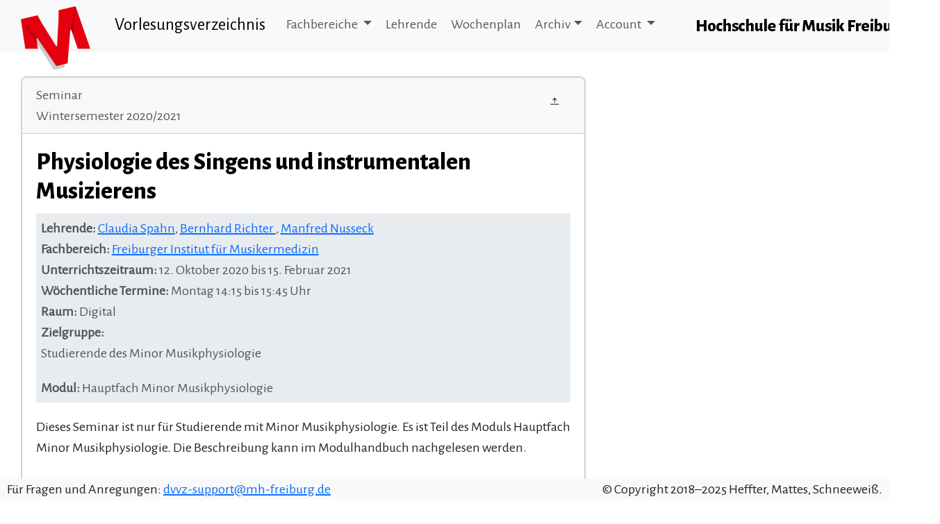

--- FILE ---
content_type: text/html; charset=utf-8
request_url: https://glarean.mh-freiburg.de/dvvz/wochenevent/54c8e75e-2172-4535-bb03-b70a47fa531e
body_size: 2635
content:
<!DOCTYPE html>
<html lang="de">
  <head>
    <meta charset="utf-8">
    <meta http-equiv="X-UA-Compatible" content="IE=edge">
    <meta name="viewport" content="width=device-width, initial-scale=0.5">
    <meta name="description" 
	  content="Digitales Vorlesungsverzeichnis der Hochschule für Musik Freiburg">

    <!--<script type="text/javascript" src="/dvvz/static/jquery.colorbox.js"></script>
    <script type="text/javascript" src="/dvvz/static/jquery.table_sort.js"></script>-->
    <!--<script type="text/javascript" src="/dvvz/static/wawamode.js"></script>-->
	<!--
	<script type="text/javascript" src="/dvvz/static/gen/packed.js?dff34d6b"></script>
	<link rel="stylesheet" href="/dvvz/static/gen/packed.css?04526572" />
	-->

    <script type="text/javascript" src="/dvvz/static/jquery-3.7.1.min.js"></script>
	<script type="text/javascript" src="/dvvz/static/jquery.colorbox.js"></script>
	<script type="text/javascript" src="/dvvz/static/jquery-listnav.min.js"></script>
    <script type="text/javascript" src="/dvvz/static/jquery-ui.js"></script>
    <script type="text/javascript" src="/dvvz/static/bootstrap.bundle.min.js"></script>
    <script type="text/javascript" src="/dvvz/static/handlebars.js"></script>
    <script type="text/javascript" src="/dvvz/static/alpaca.js"></script>
    <script type="text/javascript" src="/dvvz/static/summernote-lite.min.js"></script>
    <script type="text/javascript" src="/dvvz/static/offcanvas.js"></script>
	<script type="text/javascript" src="/dvvz/static/popper.min.js"></script>
    <script type="text/javascript" src="/dvvz/static/tempus-dominus.min.js"></script>

    <link rel="stylesheet" href="/dvvz/static/dvvz.css" />
	<link rel="stylesheet" href="/dvvz/static/style.css" />
    <link rel="stylesheet" href="/dvvz/static/bootstrap-icons/font/bootstrap-icons.min.css">
	<link rel="stylesheet" href="/dvvz/static/jquery-ui.css">
    <link href="https://cdn.jsdelivr.net/npm/summernote@0.8.18/dist/summernote.min.css" rel="stylesheet">
    <link href="https://cdn.jsdelivr.net/npm/summernote@0.8.18/dist/summernote-lite.min.css" rel="stylesheet">	
    <link rel="stylesheet" href="/dvvz/static/sticky-footer-navbar.css">
    <link rel="stylesheet" href="/dvvz/static/alpaca.css">
    <link rel="stylesheet" href="/dvvz/static/tempus-dominus.min.css">
    <link rel="stylesheet" href="/dvvz/static/colorbox.css">	
	<link rel="stylesheet" href="/dvvz/static/listnav.css">
    <link rel="shortcut icon" href="/dvvz/static/favicon.ico">

    <title>Vorlesungsverzeichnis der Hochschule für Musik Freiburg</title>
  </head>

  <body>
    <header class="shadow-sm bg-body-tertiary">
	  <img src="/dvvz/static/images/brandicon.svg" width="100px" style="position:absolute; left:30px; top:9px;"/>	
      <nav class="navbar navbar-expand-lg">
        <div class="container-fluid">
          <!--<div class="navbar-header">-->
          <a class="navbar-brand" href="/dvvz/" style="padding-left:150px">Vorlesungsverzeichnis</a>
          <button class="navbar-toggler" type="button" data-bs-toggle="collapse" data-bs-target="#mainNavbar" aria-controls="mainNavbar" aria-expanded="false" aria-label="Toggle navigation">
            <span class="navbar-toggler-icon"></span>
          </button>
          <div class="collapse navbar-collapse" id="mainNavbar">
            <ul class="navbar-nav me-auto mb-2 mb-lg-0">
              <li class="nav-item dropdown sans-sc">
                <a class="nav-link dropdown-toggle"
                    data-bs-toggle="dropdown"
                    role="button"
                    aria-haspopup="true"
                    aria-expanded="false"
                    href="/dvvz/fachbereiche">Fachbereiche
                </a>
                <ul class="dropdown-menu">
                  <li><a class="dropdown-item" href='/dvvz/fachbereiche'>Alle Fachbereiche</a></li>
                  <li><hr class="dropdown-divider"></li>
                </ul>		    
              </li>
              <li class="nav-item sans-sc">
                <a class="nav-link" href="/dvvz/dozenten">Lehrende</a>
              </li>
              <li class="nav-item sans-sc active"><a class="nav-link" href="/dvvz/wochenplan">Wochenplan</a></li>

              <li class="nav-item dropdown sans-sc">
                 <a class="nav-link dropdown-toggle"
                     data-bs-toggle="dropdown"
                     role="button"
                     aria-haspopup="true"
                     aria-expanded="false"
                     href="#">Archiv<span class="caret"></span></a>
               <ul class="dropdown-menu">	
               </ul>
              </li>

              <li class="nav-item dropdown sans-sc">
                <a class="nav-link dropdown-toggle"
                    data-bs-toggle="dropdown"
                    role="button"
                    aria-haspopup="true"
                    aria-expanded="false"
                    href="#">Account
                </a>
                <ul class="dropdown-menu">
 		    
                  <li><a class="dropdown-item" href="/dvvz/login">Login für Lehrende</a></li>
                </ul>
              </li>

        <!-- fixme: image doesn't scale -->
            </ul>

            <img class="navbar-right" src="/dvvz/static/musikhochschule-freiburg.png" style="width=auto;">
          </div>
        </div>
      </nav>
    </header>

    <div id="content" class="mx-lg-auto mx-4">


      <div class="mx-4">
<div class="col col-10 col-md-8 col-sm-12 order-1 order-md-1 order-sm-2">
<div class="card">
<div class="card">
  <div class="card-header">
    <div class="d-flex">
      <div class='me-auto text-body-secondary sans-sc'>Seminar<br>Wintersemester 2020/2021</div>
      <div class="btn-group justify-content-end" role="group" aria-label="Back Navigation">
        <a href="#" type="button" class="btn btn-light"><i class="bi bi-arrow-bar-up"></i></a>
        <a type="button" class="btn btn-light d-lg-block d-lg-none"
                data-bs-toggle="offcanvas" data-bs-target="#offcanvasResponsiveMenu" aria-controls="Inhaltübersicht zeigen">
          <i class="bi bi-list"></i>
      </a>
      </div>
    </div>
  </div>
  <div class="card-body">
    <h3 id='54c8e75e-2172-4535-bb03-b70a47fa531e'>Physiologie des Singens und instrumentalen Musizierens</h3>
    <div class="detail">
    <div class="text-body-secondary bg-body-secondary infoblock">
    <div class='field'><b>Lehrende:</b>
    <a href='/dvvz/dozent/Spahn/Claudia%20'>Claudia  Spahn<i class="fas fa-external-link-alt" aria-hidden="true" style="color:#aaaaaa"></i></a>,
    <a href='/dvvz/dozent/Richter%20/Bernhard%20'>Bernhard  Richter <i class="fas fa-external-link-alt" aria-hidden="true" style="color:#aaaaaa"></i></a>,
    <a href='/dvvz/dozent/Nusseck%20/Manfred'>Manfred Nusseck <i class="fas fa-external-link-alt" aria-hidden="true" style="color:#aaaaaa"></i></a>
    </div>
    <div class='field'><b>Fachbereich:</b> <a href='/dvvz/fachbereich/Freiburger%20Institut%20f%C3%BCr%20Musikermedizin'>Freiburger Institut für Musikermedizin <i class="fas fa-external-link-alt" aria-hidden="true" style="color:#aaaaaa"></i></a></div>
	
	
    <div class='field'><b>Unterrichtszeitraum:</b> 12. Oktober 2020 bis 15. Februar 2021</div>
	
	
    <div class='field'><b>Wöchentliche Termine:</b> 
    Montag 14:15 bis 15:45 Uhr<br>
    </div>

<div class='field'><b>Raum:</b> Digital</div><div class='field'><b>Zielgruppe:</b> <p>Studierende des Minor Musikphysiologie</p></div><div class='field'><b>Modul:</b> Hauptfach Minor Musikphysiologie</div>	
    </div>

    <blockquote>
    <p><p>Dieses Seminar ist nur für Studierende mit Minor Musikphysiologie. Es ist Teil des Moduls Hauptfach Minor Musikphysiologie. Die Beschreibung kann im Modulhandbuch
nachgelesen werden.&nbsp;</p><p></p></p>
    </blockquote>

    </div>
  </div>
  <div class="card-footer">
    <div class=''>
      <b>Glarean: </b><a href='https://glarean.mh-freiburg.de/goto_lehrplattform_crs_24261.html?'>Zu dieser Veranstaltung gibt es einen Eintrag auf Glarean</a> 
    </div>
  </div>
</div></div>
<div style="margin:20px 0 20px 0;">
  <input type="button" class="btn btn-secondary" value="Zurück" onClick="javascript:history.back()" style="margin-left: 1em; padding-left: 2em; background-image: url(/dvvz/static/images/arrow-back.svg); background-repeat: no-repeat; background-origin: padding-box; background-position: 5px 7px; background-size: 25%;"></input>
</div>

      </div>
    </div>
    <div class="row-line"></div>

    <footer class="fixed-bottom bg-body-tertiary">
      <div class="d-flex justify-content-between mx-2">
        <div>Für Fragen und Anregungen: <a href='mailto:dvvz-support@mh-freiburg.de'>dvvz-support@mh-freiburg.de</a></div>
        <div>&copy; Copyright 2018–2025 Heffter, Mattes, Schneeweiß.</div>
      </div>
    </footer>
  </body>
</html>

--- FILE ---
content_type: text/css
request_url: https://glarean.mh-freiburg.de/dvvz/static/style.css
body_size: 1185
content:
/*@import "./bootstrap-5.3.3/scss/bootstrap.scss";*/

@font-face {
    font-family: "mhfont";
     src: url("fonts/AlegreyaSans-Regular.woff") format('woff');
}

@font-face {
 font-family: "mhfont-links";
 src: url("fonts/AlegreyaSans-Italic.woff") format('woff');
}

@font-face {
    font-family: "mhfont-heading";
    src: url("fonts/AlegreyaSans-ExtraBold.woff") format('woff');
}

@font-face {
    font-family: "mhfont-heading-secondary";
    src: url("fonts/AlegreyaSans-Medium.woff") format('woff');
}

@font-face {
    font-family: "mhfont-menu";
    src: url("fonts/AlegreyaSans-Regular.woff") format('woff');
    font-size: large;
}

html {
	font-size: 20px;
	font-family: "mhfont";
}

div#content {
    padding-top: 40px;
    /* padding-left: 70px;
    padding-right: 70px; */
    max-width: 100%;
}

h1 {
    font-family: "mhfont-heading";
    color: rgb(230, 0, 15) ;
}

h2 {
    font-family: "mhfont-heading-secondary";
	font-weight: 100;
    color: rgb(230, 0, 15) ;
}

h3, h4, h5, h6 {
    font-family: "mhfont-heading";
    color: black;
}

li a.body { text-decoration: none; }
li a.body:link{ color: black; }
li a.body:visited { color: black; }
li a.body:hover {
    color: black;
    border: 1px solid black;
    cursor :e-resize;
}

p, li, div, blockquote {
    font-family: "mhfont";
}

ul {
    padding: 0px 0px;
    list-style-type: none;
}


blockquote ul {
    padding: 0px 0px;
    list-style-type: disc;
}

blockquote ul li, .note-editing-area ul li {
    border-left: 0px solid white;
    padding: 0px 0px;
    list-style-type: disc;
	list-style-position: inside;
}


blockquote ul li p, .note-editing-area ul li p {
    display: inline;
}

/*
#content li {
    border-left: 5px solid lightgrey;
    padding: 5px 20px;
    list-style-type: none;
}
*/

span.label {
    font-style: bold;
}


a i { font-size: 0.7em !important; }

.literatur {
   padding-left: 7px;	
   background-color: lightgrey;
}

div.infoblock {
    background-color:  #c8aa96bf;
    padding: 5pt;
}

table, th, td {
	  border: 1px solid lightgrey;
	  border-collapse: collapse;
}

    th, td {
	      padding: 5px 20px 5px 10px;
}

th {
  text-align: left;
}

/* For sortable lists */
#sortable { list-style-type: none; margin: 0; padding: 0; width: 100%; }
#sortable li, .note-editing-area li { padding: 0.1em; }
#sortable li:last-child, .note-editing-area li:last-child{ margin-bottom: 1em;}
/*
#sortable li span { position: absolute; margin-left: -1.3em; }
*/

ul.nav li {
    font-family: "mhfont-menu";
}

@media print {

a[href]:after {
    content: "";
  }

  blockquote {
    border:1px solid #999;
    page-break-inside:auto
  }

}

@media (max-width: 990px) {
	.bg-body-tertiary {
		padding-bottom: 0px;
	}
	.navbar {
		padding-bottom: 2px;
	}
	#mainNavbar {
		margin-top: 45px;
	}
	.btn {
        font-size: 1.17rem;
    }
	body, .dropdown-item {
        font-size: 1.26rem;
    }
	h3 {
        font-size: 1.8rem;
    }
	h1 {
        font-size: 2.69rem;
    }
	h5, .navbar-brand {
        font-size: 1.44rem;
    }
	.d-flex {
        display: inline-block !important;
		padding: 12px 10px 0px 10px;
		font-size: 0.9rem;
    }
	img.navbar-right {
        display: none;
    }
	.mx-4 {
        margin-right: 0.5rem !important;
        margin-left: 0.5rem !important;
    }
}


#mainNavbar {
@media (max-width: 495px) {
        margin-top: 35px;
    }
}

footer {
    font-family: "mhfont";
}

.sans-sc {
    font-family: 'mhfont-menu';
}

.event-menu {
    overflow-y:scroll;
    @media (min-width: 576px) {
        height:auto;
    }
    @media (min-width:768px) {
        height:85vh;
    }
}

--- FILE ---
content_type: text/css
request_url: https://glarean.mh-freiburg.de/dvvz/static/alpaca.css
body_size: 3087
content:
/** Added to outer field elements to hide them **/
.alpaca-hidden
{
    display: none;
}

/** Added to every field outer element **/
.alpaca-field
{

}

/** Added to every container outer field element **/
.alpaca-container
{

}

/** Added to the optional label (or legend) accompanying any container **/
.alpaca-container-label
{

}

/** Added to every container item field within a container **/
.alpaca-container-item
{

}

/** Added to the first container item field within a container **/
.alpaca-container-item-first
{

}

/** Added to the last container item field within a container **/
.alpaca-container-item-last
{

}

/** Added to a container to indicate it is empty **/
.alpaca-container-empty
{

}

/** Added to the dom element holding the toolbar for an array **/
.alpaca-array-toolbar
{

}

/** Added to a button in the array toolbar that triggers an action **/
.alpaca-array-toolbar-action
{

}

/** Added to the dom element holding the actionbar for each array item **/
.alpaca-array-actionbar
{

}

/** Added to a button in an array item actionbar that triggers an action **/
.alpaca-array-actionbar-action
{

}

/** Added to every control outer field element **/
.alpaca-control
{

}

/** Added to the optional label accompanying any control **/
.alpaca-control-label
{

}

/** ******************************************************** **/
/**                        STATE LABELS                      **/
/** ******************************************************** **/

/** Added to top-most control when rendering in display mode **/
.alpaca-display
{

}

/** Added to top-most control when rendering in create mode **/
.alpaca-create
{

}

/** Added to top-most control when rendering in edit mode **/
.alpaca-edit
{

}

/** Added to any field that is optional **/
.alpaca-required
{

}

/** Added to any field that is required **/
.alpaca-optional
{

}

/** Added to any field that is readonly **/
.alpaca-readonly
{

}

/** Added to any field that is disabled **/
.alpaca-disabled
{

}

/** Added to the container that holds Alpaca field helper text **/
.alpaca-helper
{

}

/** Added to form containers that are rendering in horizontal mode **/
.alpaca-horizontal
{

}

/** Added to form containers that are rendering in vertical mode **/
.alpaca-vertical
{

}

/** Added to the top most container element **/
.alpaca-top
{

}

/** Added to fields that are valid **/
.alpaca-valid
{

}

/** Added to fields that have run through validation and are invalid **/
.alpaca-invalid
{

}

/** Added to fields that have run through validation and are invalid but are currently hiding invalidation errors **/
.alpaca-invalid-hidden
{

}

/* Added to additional DOM elements to mark validation messages */
.alpaca-message
{

}

/** Added to messages that are for invalidation states that are current hidden (hideInitValidationError) **/
.alpaca-message-hidden
{

}

/** Added to buttons that are marked disabled */
.alpaca-button-disabled
{

}



/** ******************************************************** **/
/**                           ICONS                          **/
/** ******************************************************** **/

.alpaca-icon-helper
{

}

.alpaca-icon-required
{

}


/** ******************************************************** **/
/**                           OTHER                          **/
/** ******************************************************** **/

.alpaca-autocomplete
{
}



/** Added to indicate hover state **/
.alpaca-hover
{
}

/** General purpose HTML clear **/
.alpaca-clear
{
    clear: both;
}

.alpaca-float-right
{
    float: right;
}


/** ************************************** **/
/** TWITTER TYPEAHEAD                      **/
/** ************************************** **/

.twitter-typeahead .tt-dropdown-menu
{
    background-color: white;
    border: 1px #ccc solid;
    padding: 10px;
    color: #999;
    width: 100%;
    padding-bottom: 0px;
}

.twitter-typeahead .tt-dropdown-menu P
{
    font-size: 1em;
}

.tt-suggestion.tt-is-under-cursor
{
    background-color: #ccc;
    color: #333;
}

.tt-dropdown-menu
{
    background-color: white;
    border: 1px solid rgb(204, 204, 204);
    width: 100%;
}




/** ************************************** **/
/** EDITOR FIELD                           **/
/** ************************************** **/

.alpaca-controlfield-editor
{
    position: relative;
    width: 100%;
    height: 300px;
    border: 1px #ccc solid;
}

.alpaca-controlfield-editor .control-field-editor-el
{
    position:absolute;
    top:0;
    bottom:0;
    left: 0;
    right:0
}



/** ************************************** **/
/** DATEPICKER (jQueryUI)                  **/
/** ************************************** **/

#ui-datepicker-div
{
    display: none;
    background-color:white;
    z-index: 9999999 !important;
    width: 22em !important;
}

/* Fix for Chrome issue with Button text */
.ui-button .ui-button-text {
    white-space: nowrap;
}

.ui-datepicker
{
    z-index: 100;
}








/** ************************************** **/
/** FILE UPLOAD (jQueryUI)                 **/
/** ************************************** **/

.alpaca-fileupload-container
{
    border: 1px #ccc solid;
    padding: 10px;
    border-radius: 5px;
}

.alpaca-fileupload-container .row
{
    margin-bottom: 10px;
}

.alpaca-fileupload-well
{
    /*border: 1px #ccc solid;*/
    padding: 10px;
    border-radius: 5px;
    min-height: 100px;
}

.alpaca-fileupload-container table
{
    border: 1px #ccc solid;
    padding: 10px;
    border-radius: 5px;
}

.alpaca-fileupload-well p
{
    padding-top: 20px;
    color: #888;
}

.alpaca-fileupload-well table tbody.files tr td.name
{
    word-wrap: break-word;
}







/** ************************************** **/
/** ACE EDITOR                             **/
/** ************************************** **/

.ace_editor
{
    border: 1px solid rgb(204, 204, 204);
}



/** ************************************** **/
/** CK EDITOR                             **/
/** ************************************** **/

.alpaca-field-ckeditor.alpaca-invalid > .cke
{
    border-color: #f04124;
}


/** ************************************** **/
/** OPTIONTREE                             **/
/** ************************************** **/

.alpaca-field-optiontree {

}

.alpaca-field-optiontree .optiontree {

}

.alpaca-field-optiontree .optiontree .optiontree-selector {

}

.alpaca-field-optiontree.optiontree-horizontal {

}

.alpaca-field-optiontree.optiontree-horizontal .optiontree {
    display: inline-block;
}

.alpaca-field-optiontree.optiontree-horizontal .optiontree .optiontree-selector {
    display: inline-block;
    padding-left: 4px;
}

.alpaca-field-optiontree.optiontree-horizontal input {
    display: inline-block;
    width: auto;
}

.alpaca-field-optiontree.optiontree-horizontal label {
    display: block;
}



/** ************************************** **/
/** TABLE                                  **/
/** ************************************** **/

.alpaca-field-table .alpaca-field-tablerow label.control-label,
table.dt-rowReorder-float .alpaca-field-tablerow label.control-label
{
    display: none;
}

.alpaca-field-table .actionbar, .table .actionbar,
table.dt-rowReorder-float .actionbar, .table .actionbar
{
    white-space: nowrap;
    text-align: center;
}

.alpaca-field-table table tr td .alpaca-field,
table.dt-rowReorder-float tr td .alpaca-field
{
    width: 100%;
}

.alpaca-field-table table tr td .alpaca-field .form-control,
table.dt-rowReorder-float tr td .alpaca-field .form-control
{
    width: 100%;
}

.alpaca-field-table .form-group,
table.dt-rowReorder-float .form-group
{
    margin-bottom: 0px;
}

.alpaca-field-table .form-group.alpaca-field-checkbox,
table.dt-rowReorder-float .form-group.alpaca-field-checkbox
{
    text-align: center;
}

.alpaca-field-table .alpaca-control.checkbox,
table.dt-rowReorder-float .alpaca-control.checkbox
{
    padding-top: 6px;
}

.alpaca-field-table table tr td.actionbar .alpaca-array-actionbar,
table.dt-rowReorder-float tr td.actionbar .alpaca-array-actionbar
{
    padding-bottom: 0px;
    display: inline-block;
}

.alpaca-field-table .actionbar .alpaca-array-actionbar.btn-group,
table.dt-rowReorder-float .actionbar .alpaca-array-actionbar.btn-group
{
    width: auto;
}

.alpaca-field-table .alpaca-table-column-hidden,
table.dt-rowReorder-float .alpaca-table-column-hidden
{
    display: none;
}

.alpaca-field-table .alpaca-table-reorder-index-header,
table.dt-rowReorder-float .alpaca-table-reorder-index-header
{
    display: none;
}

.alpaca-field-table .alpaca-table-reorder-index-cell,
table.dt-rowReorder-float .alpaca-table-reorder-index-cell
{
    display: none;
}

.alpaca-field-table .alpaca-table-reorder-draggable-header,
table.dt-rowReorder-float .alpaca-table-reorder-draggable-header
{

}

.alpaca-field-table .alpaca-table-reorder-draggable-cell,
table.dt-rowReorder-float .alpaca-table-reorder-draggable-cell
{
    color: #bbb;
    font-size: 20px;
    text-align: center;
    vertical-align: middle;
    padding-top: 11px;
    cursor: pointer;
}






.alpaca-field-radio.disabled .alpaca-control.radio
{
    color: grey;
}

.alpaca-field-radio.disabled .alpaca-control.radio label
{
    cursor: inherit;
}


.alpaca-control.radio
{
    min-height: inherit;
    height: inherit;
    padding-top: 0px;
    padding-bottom: 0px;
    padding-left: 0px;
    padding-right: 0px;
    margin-left: 10px;
}

.alpaca-control.radio label
{
    line-height: 20px;
}

/** multiselect **/

.has-error .multiselect
{
    border-color: #a94442;
    -webkit-box-shadow: inset 0 1px 1px rgba(0,0,0,.075);
    box-shadow: inset 0 1px 1px rgba(0,0,0,.075);
}

.btn.multiselect
{
    white-space: normal;
}

.alpaca-field-table > legend
{
    display: none;
}

/*** CHOOSER **/

.alpaca-field-chooser
{

}

.alpaca-field-chooser .alpaca-control
{
}

.alpaca-field-chooser .alpaca-control .chooser-panel .chooser-panel-header
{
    min-height: 34px;
    margin-bottom: 20px;
}

.alpaca-field-chooser .alpaca-control .chooser-panel .chooser-panel-items
{
    background-color: white;
    border: 1px #ccc solid;
    border-radius: 4px;
    overflow-y: scroll;
    overflow-y: -moz-scrollbars-vertical;
}

.alpaca-field-chooser .alpaca-control .chooser-panel .chooser-panel-items .chooser-item
{
    min-height: 34px;
}

.alpaca-field-chooser .alpaca-control .chooser-panel .chooser-panel-items .chooser-item.disabled .chooser-item-text
{
    color: #ccc;
}

.alpaca-field-chooser .alpaca-control .chooser-panel .chooser-panel-items .chooser-item:not(:last-child)
{
    border-bottom: 1px #ddd solid;
}

.alpaca-field-chooser .alpaca-control .chooser-panel .chooser-panel-items .chooser-item .chooser-item-text
{
    margin-left: 10px;
    line-height: 34px;
    display: inline-block;
}

.alpaca-field-chooser .alpaca-control .chooser-panel .chooser-panel-items .chooser-item .chooser-item-buttons
{
    float: right;
    margin: 5px;
}

.alpaca-field-chooser .chooser-item-message
{
    color: #aaa;
}

.alpaca-container-label
{
    margin-top: 20px;
}

legend.alpaca-container-label
{
    margin-top: 0px;
}

.alpaca-array-toolbar.alpaca-array-toolbar-position-top
{
    margin-bottom: 10px;
}

.alpaca-array-toolbar.alpaca-array-toolbar-position-bottom
{
    margin-top: 10px;
}

.alpaca-array-actionbar
{
    /*height: 40px;*/
}

.alpaca-array-actionbar.alpaca-array-actionbar-top
{
    padding-bottom: 10px;
}

.alpaca-array-actionbar.alpaca-array-actionbar-bottom
{
    padding-top: 10px;
}

.alpaca-array-actionbar, .alpaca-array-actionbar.btn-group
{
    width: 100%;
}

.alpaca-array-actionbar
{
    overflow: hidden;
}

.alpaca-field-object
{
    border: 1px #eee solid;
    border-radius: 4px;
    padding: 10px;
}

.alpaca-display h3
{
    margin-top: 0px;
}

/*
.alpaca-field-object > .alpaca-container.alpaca-container-has-items
{
    border: 1px #eee solid;
    border-radius: 4px;
    padding: 10px;
}
*/

.alpaca-field-array
{
    border: 1px #eee solid;
    border-radius: 4px;
    padding: 10px;
}

/*
.alpaca-field-array > .alpaca-container.alpaca-container-has-items
{
    border: 1px #eee solid;
    border-radius: 4px;
    padding: 10px;
}
*/

.alpaca-control-buttons-container
{
    margin-top: 10px;
}

.alpaca-container-item > .alpaca-container > .alpaca-field-object
{
    border: 0px;
}

.alpaca-form-buttons-container
{
    margin-top: 10px;
    text-align: right;
}

.alpaca-container > .form-group
{
    margin-left: 0px;
    margin-right: 0px;
}

.alpaca-field-hidden
{
    display:none;
}

.alpaca-field-object.alpaca-top
{
    border: 0px;
}

.alpaca-field-array.alpaca-top
{
    border: 0px;
}

.alpaca-container-item:not(:first-child)
{
    margin-top: 10px;
}

.alpaca-container .alpaca-container-item:last-child
{
    margin-bottom: 0px;
}

.alpaca-field-object.alpaca-top .alpaca-container
{
    border: 0px;
}

.alpaca-field-select .btn-group
{
    display:block;
}

.alpaca-field-select .btn-group button.multiselect
{
    float: none;
}

/*
.bootstrap-timepicker-widget table td input
{
    width: 50px !important;
}
*/




/** FIElDS **/
.alpaca-field.alpaca-field-upload .fileupload-active-zone
{
    margin-top: 50px;
    margin-bottom: 50px;
}
.alpaca-field.alpaca-field-upload .template-download TD.error
{
    color: red;
    word-break: break-all;
}
.alpaca-field.alpaca-field-upload .template-download TD.error .label
{
    color: red;
    font-size: 16px;
    text-align: left;
}

.alpaca-field.alpaca-field-upload .template-upload TD.error
{
    color: red;
    word-break: break-all;
}
.alpaca-field.alpaca-field-upload .template-upload TD.error .label
{
    color: red;
    font-size: 16px;
    text-align: left;
}

.alpaca-field.alpaca-field-address .alpaca-field-address-mapcanvas
{
    height: 250px;
}

.alpaca-field.alpaca-field-image .alpaca-image-display
{
    margin-top: 20px;
}

.alpaca-field-text-max-length-indicator
{
    color: #aaa;
}

.alpaca-field-text-max-length-indicator.err
{
    color: #aa0000;
}



/** WIZARD **/

.alpaca-wizard .alpaca-wizard-nav li .chevron
{
    position: absolute;
    top: 0;
    right: -14px;
    display: block;
    border: 27px solid transparent;
    border-right: 0;
    border-left: 14px solid #d4d4d4;
}

.alpaca-wizard .alpaca-wizard-nav li .chevron:before
{
    position: absolute;
    top: -27px;
    right: 1px;
    display: block;
    border: 27px solid transparent;
    border-right: 0;
    border-left: 14px solid #fcfcfc;
    content: "";
}

.alpaca-wizard .alpaca-wizard-nav li div.holder
{
    padding-left: 30px;
    padding-right: 20px;
    text-align: center;
    padding-top: 6px;
    padding-bottom: 6px;
}

.alpaca-wizard .alpaca-wizard-nav li:first-child div.holder
{
    padding-left: 10px;
}

.alpaca-wizard .alpaca-wizard-nav li div.holder div.title
{
    font-size: 18px;
    font-weight: 600;
    color: #333;
}

.alpaca-wizard .alpaca-wizard-nav li div.holder div.description
{
    color: #aaa;
    font-size: 12px;
}

.alpaca-wizard .alpaca-wizard-nav li.completed div.holder div.title
{
    color: #333;
}

.alpaca-wizard .alpaca-wizard-nav li.completed div.holder div.description
{
    color: #333;
}

.alpaca-wizard .alpaca-wizard-nav li.visited:hover
{
    cursor: pointer;
}

.alpaca-wizard .alpaca-wizard-nav li.visited div.holder div.title
{
}

.alpaca-wizard .alpaca-wizard-nav li.visited div.holder div.description
{
}

.alpaca-wizard .alpaca-wizard-nav li.active:hover
{
    cursor: default;
}

.alpaca-wizard .alpaca-wizard-nav li.active div.holder div.title
{
    color: #206199;
}

.alpaca-wizard .alpaca-wizard-nav li.active div.holder div.description
{
    color: #206199;
}

.alpaca-wizard .alpaca-wizard-nav li.disabled div.holder div.title
{
    color: #ccc;
}

.alpaca-wizard .alpaca-wizard-nav li.disabled div.holder div.description
{
    color: #ccc;
}

.alpaca-wizard .alpaca-wizard-nav .alpaca-wizard-back
{
    background-color: #fcfcfc;
}

.alpaca-wizard .alpaca-wizard-buttons
{
    margin-top: 20px;
}

.alpaca-wizard .alpaca-wizard-progress-bar
{
    margin-top: 20px;
}

.alpaca-control.disabled label
{
    color: #aaa;
}

.alpaca-required-indicator
{
    padding-left: 5px;
    font-style: italic;
    font-weight: 200;
    color: #888;
}


--- FILE ---
content_type: image/svg+xml
request_url: https://glarean.mh-freiburg.de/dvvz/static/images/arrow-back.svg
body_size: 386
content:
<?xml version="1.0" encoding="UTF-8"?>
<svg id="Ebene_1" xmlns="http://www.w3.org/2000/svg" version="1.1" viewBox="0 0 16 16">
  <!-- Generator: Adobe Illustrator 29.3.0, SVG Export Plug-In . SVG Version: 2.1.0 Build 146)  -->
  <defs>
    <style>
      .st0 {
        fill: #fff;
        fill-rule: evenodd;
      }
    </style>
  </defs>
  <path class="st0" d="M12.5,15c-.3,0-.5-.2-.5-.5V1.5c0-.3.2-.5.5-.5s.5.2.5.5v13c0,.3-.2.5-.5.5M10,8c0,.3-.2.5-.5.5H3.7l2.1,2.1c.2.2.2.5,0,.7s-.5.2-.7,0l-3-3c-.2-.2-.2-.5,0-.7,0,0,0,0,0,0l3-3c.2-.2.5-.2.7,0s.2.5,0,.7l-2.1,2.1h5.8c.3,0,.5.2.5.5"/>
</svg>

--- FILE ---
content_type: text/javascript
request_url: https://glarean.mh-freiburg.de/dvvz/static/offcanvas.js
body_size: 201
content:

// function toggleFBMenu() {
//     const offcanvasElementList = document.querySelectorAll('.offcanvas')
//     const offcanvasElement = new bootstrap.Offcanvas(offcanvasElementList[0])
//     console.log(offcanvasElement)

//     offcanvasElement.hide();
// }

$("#offcanvas a").click(function(){
    $('.offcanvas').offcanvas('hide');
}); 

--- FILE ---
content_type: image/svg+xml
request_url: https://glarean.mh-freiburg.de/dvvz/static/images/brandicon.svg
body_size: 547
content:
<?xml version="1.0" encoding="utf-8"?>
<!-- Generator: Adobe Illustrator 27.5.0, SVG Export Plug-In . SVG Version: 6.00 Build 0)  -->
<svg version="1.1" id="Ebene_1" xmlns="http://www.w3.org/2000/svg" xmlns:xlink="http://www.w3.org/1999/xlink" x="0px" y="0px"
	 viewBox="0 0 172.8 159.5" style="enable-background:new 0 0 172.8 159.5;" xml:space="preserve">
<style type="text/css">
	.st0{fill:#E6000F;}
	.st1{opacity:0.2;}
	.st2{opacity:0.2;enable-background:new    ;}
</style>
<g>
	<polygon class="st0" points="172.8,106.7 136.1,0 93.9,10.1 93.8,32.6 90,99.4 90,99.4 87.8,99.9 87.8,99.9 52.7,43.2 41.5,22.7 
		0,32.7 11.1,106.7 42.4,106.7 38.6,80 40.8,79.4 88.3,149.9 116.3,143.2 123,59.7 125.5,59.1 141.5,106.7 	"/>
	<g>
		<g class="st1">
			<polygon points="136.1,0 130,72.5 125.5,59.1 123,59.7 			"/>
		</g>
		<polygon class="st2" points="88.3,149.9 59.2,106.7 40.8,79.4 2.9,36 0,32.7 40.4,93 81.8,159.5 108.1,153.4 109.3,144.9 		"/>
	</g>
</g>
</svg>
